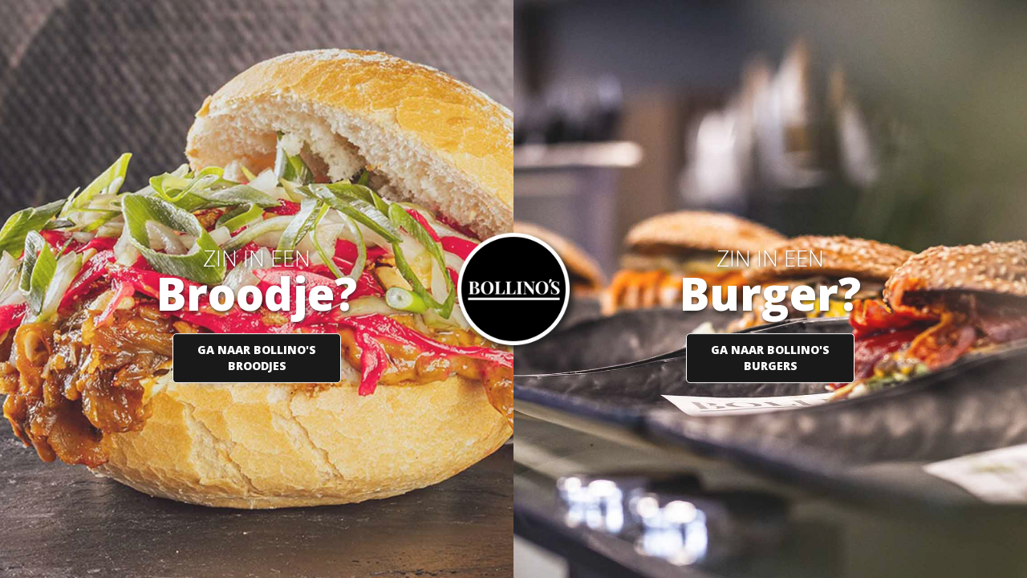

--- FILE ---
content_type: text/html; charset=UTF-8
request_url: https://www.bollinos.nl/ons-verhaal
body_size: 1285
content:
<!DOCTYPE html>
<html lang="nl">
<head>
<meta http-equiv="Content-Type" content="text/html; charset=UTF-8" />
<meta name="mobile-web-app-capable" content="yes">
<meta name="viewport" content="user-scalable=yes, initial-scale=1, maximum-scale=2, minimum-scale=1, width=device-width, height=device-height" />
<meta name="robots" content="index, follow" />


<meta property="og:type" content="website">
<title>Kies je Bollino's vestiging !</title>
<link rel="shortcut icon" href="images/favicon.ico?v=2" type="image/x-icon" />
<link rel="apple-touch-icon" href="images/apple-touch-icon.png" />
<link rel="apple-touch-icon" sizes="57x57" href="images/apple-touch-icon-57x57.png?v=2" />
<link rel="apple-touch-icon" sizes="72x72" href="images/apple-touch-icon-72x72.png?v=2" />
<link rel="apple-touch-icon" sizes="76x76" href="images/apple-touch-icon-76x76.png?v=2" />
<link rel="apple-touch-icon" sizes="114x114" href="images/apple-touch-icon-114x114.png?v=2" />
<link rel="apple-touch-icon" sizes="120x120" href="images/apple-touch-icon-120x120.png?v=2" />
<link rel="apple-touch-icon" sizes="144x144" href="images/apple-touch-icon-144x144.png?v=2" />
<link rel="apple-touch-icon" sizes="152x152" href="images/apple-touch-icon-152x152.png?v=2" />
<link rel="apple-touch-icon" sizes="180x180" href="images/apple-touch-icon-180x180.png?v=2" />
<link rel="stylesheet" href="https://cdnjs.cloudflare.com/ajax/libs/twitter-bootstrap/3.3.7/css/bootstrap.min.css" />

<style type="text/css">
  @import url('https://fonts.googleapis.com/css?family=Open+Sans:300,400,800');

@media (min-width: 500px) {
  .col-sm-6 {
    width: 50%;
  }
}
html, body {
  height: 100%;
  min-height: 18em;
}

.frontend-side {
  background-image: url("images/snacks.jpg");
  opacity: 0.9;
}

.uiux-side {
  
  background-image: url("images/broodjes.jpg");
  opacity: 0.9;
}

.split-pane {
  padding-top: 1em;
  background-size: cover;
  background-repeat: no-repeat;
  background-position: center center;
  height: 50%;
  min-height: 9em;
  font-size: 2em;
  color: white;
  font-family: 'Open Sans', sans-serif;
  font-weight:300;
;
}
@media(min-width: 500px) {
  .split-pane {
    padding-top: 2em;
    height: 100%;
  }
}
.split-pane > div {
  position: relative;
  top: 50%;
  -webkit-transform: translateY(-50%);
  -ms-transform: translateY(-50%);
  transform: translateY(-50%);
  text-align: center;
}
.split-pane > div .text-content {
  line-height: 1.6em;
  margin-bottom: 1em;
}
.split-pane > div .text-content .big {
  font-size: 2em;

  text-shadow: 1px 2px 4px rgba(0, 0, 0, 0.71);
}
.split-pane > div img {
  height: 1.3em;
}
@media (max-width: 500px) {
  .split-pane > div img {
    display:none;
  }
}
.split-pane button, .split-pane a.button {
  font-family: 'Open Sans', sans-serif;
  font-weight:800;
  background: black;
  border: 1px solid white;
  -moz-border-radius: 5px;
  -webkit-border-radius: 5px;
  border-radius: 5px;
  width: 15em;
  padding: 0.7em;
  font-size: 0.5em;
  -moz-transition: all 0.2s ease-out;
  -o-transition: all 0.2s ease-out;
  -webkit-transition: all 0.2s ease-out;
  transition: all 0.2s ease-out;
  text-decoration: none;
  color: white;
  display: inline-block;
  cursor: pointer;
}
.split-pane button:hover, .split-pane a.button:hover {
  text-decoration: none;
  background-color: black;
  border-color: white;
  cursor: pointer;
}
.uiux-side.split-pane button:hover, .split-pane a.button:hover {
  color: white;
}
.frontend-side.split-pane button:hover, .split-pane a.button:hover {
  color: white;
}

#split-pane-or {
  font-size: 2em;
  color: white;
  font-family: 'Open Sans', sans-serif;
  text-align: center;
  width: 100%;
  position: absolute;
  top: 50%;
  -webkit-transform: translateY(-50%);
  -ms-transform: translateY(-50%);
  transform: translateY(-50%);
}

@media (max-width: 925px) {
  #split-pane-or {
    margin-top:calc(100% - 25px);
-webkit-filter: drop-shadow(5px 5px 5px #222);
  filter: drop-shadow(5px 5px 5px #222);


  }
}
#split-pane-or > div img {
  height: 140px;
-webkit-filter: drop-shadow(5px 5px 5px #222);
  filter: drop-shadow(5px 5px 5px #222);
}
@media (max-width: 500px) {
  #split-pane-or {
    position: absolute;
    top: 50px;
  }
  #split-pane-or > div img {
    height: 140px;
  }
}
@media(min-width: 500px) {
  #split-pane-or {
    font-size: 3em;
  }
}
.big {
  font-size: 2em;
}

#slogan {
  position: absolute;
  width: 100%;
  z-index: 100;
  text-align: center;
  vertical-align: baseline;
  top: 0.5em;
  color: white;
  font-family: 'Open Sans', sans-serif;
  font-size: 1.4em;
}
@media(min-width: 500px) {
  #slogan {
    top: 5%;
    font-size: 1.8em;
  }
}
#slogan img {
  height: 0.7em;
}
.bold {
  text-transform:uppercase;
  text-shadow: 1px 2px 4px rgba(0, 0, 0, 0.71);
}
.big {
  font-weight:800;
}
</style>

</head>
<body>
<div class='split-pane col-xs-12 col-sm-6 uiux-side'>
  <div>
    
    <div class='text-content'>
      <div class="bold">Zin in een</div>
      <div class='big'> Broodje?</div>
    </div>
    <a href="https://www.bollinos.nl/broodjes"  class='button'>
     GA NAAR BOLLINO'S BROODJES
    </a>
  </div>
</div>
<div class='split-pane col-xs-12 col-sm-6 frontend-side'>
  <div>
  
    <div class='text-content'>
      <div class="bold">Zin in een</div>
      <div class='big'>Burger?</div>
    </div>
    <a href="https://www.bollinos.nl/burgers" class='button'>
      GA NAAR BOLLINO'S BURGERS
    </a>
  </div>
</div>

<div id='split-pane-or'>
  
  <div><a href="https://www.bollinos.nl">
    <img src='images/choose.png'></a>
  </div>

</div>

</body>
</html>
